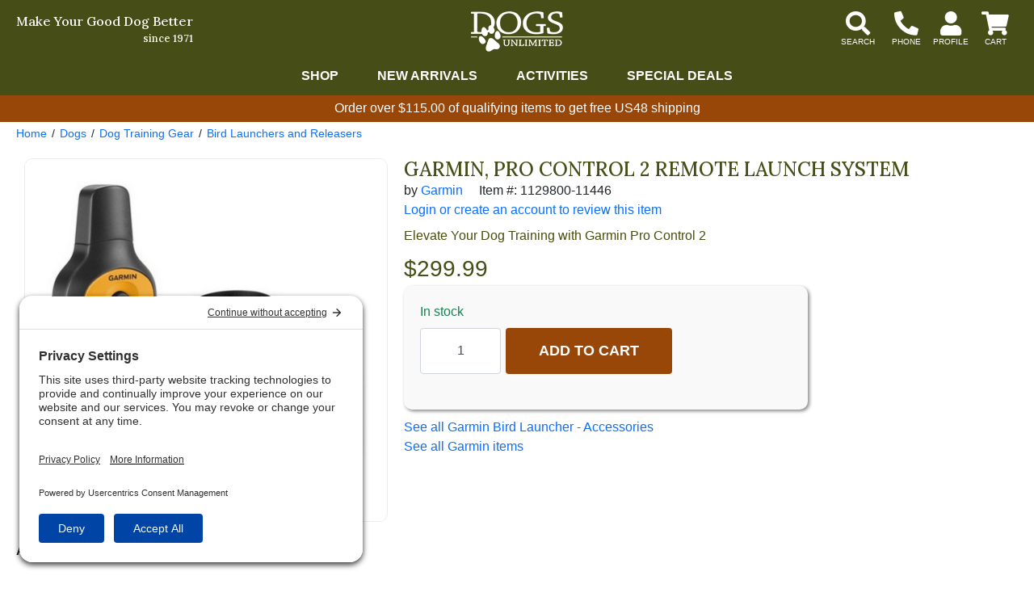

--- FILE ---
content_type: text/html; charset=UTF-8
request_url: https://www.dogsunlimited.com/i/4439/garmin-pro-control-2-remote-launch-system.htm
body_size: 14211
content:
<!DOCTYPE HTML><html lang="en"><head><link rel="preconnect" href="//privacy-proxy.usercentrics.eu">
				<link rel="preload" href="//privacy-proxy.usercentrics.eu/latest/uc-block.bundle.js" as="script">
				<script type="application/javascript" src="https://privacy-proxy.usercentrics.eu/latest/uc-block.bundle.js"></script>
				<script id="usercentrics-cmp" src="https://app.usercentrics.eu/browser-ui/latest/loader.js" data-settings-id="CVKt_s8eHIUChS" async></script>
				<script>uc.setCustomTranslations('https://termageddon.ams3.cdn.digitaloceanspaces.com/translations/');</script><meta charset="utf-8"><meta name="viewport" content="width=device-width, initial-scale=1"><title>Garmin, Pro Control 2 Remote Launch System by Garmin International</title><meta name="description" content="Maximize your dog training sessions with the Garmin Pro Control 2 remote launch system, featuring precise control, advanced technology, and easy operation."><style>div#goalMsg{min-height:2rem;background-color:#994708;font-size:1rem;color:#fff;font-weight:500;text-align:center;line-height:1.25rem;padding:0.4rem}div.goalWrapper div.exMsg:empty{display:none}.obj-fit{object-fit:scale-down;object-position:center}@media (max-width:1023px){div#pageLoaded{margin-top:70px}}@media (min-width:1024px){div#pageLoaded{margin-top:118px}}a:not(.btn-success):not(.btn-secondary).not(.btn-primary),.btn-link{color:#0056b2;text-decoration:underline !important}.hide{display:none}main#pageContent a,.btn-link,main#pageContent a:hover,.btn-link:hover,:not(.btn-success):not(.btn-secondary).not(.btn-primary){color:#8f4207}.innerContainer{max-width:1280px;margin-left:auto;margin-right:auto;position:relative}#pageLoading,#pageLoaded{transition:opacity 1s}#pageLoading{opacity:1;position:fixed;top:0px;right:0px;bottom:0px;left:0px;width:100%;height:100%;overflow:hidden;text-align:center;line-height:100vh;z-index:-999}div#pageLoading:before{background:#000;color:#FFF;font-weight:bold;font-family:sans-serif;border-radius:20px;padding:6px 10px;animation:loadPulse 1s ease infinite;box-shadow:0 0 0 0 rgba(154,154,154,0.7)}div#pageLoading:not(.other):before{content:'Loading...'}div#pageLoading.other:before{content:attr(data-msg)}@-webkit-keyframes loadPulse{to{box-shadow:0 0 0 25px rgba(232,76,61,0)}}@-moz-keyframes loadPulse{to{box-shadow:0 0 0 25px rgba(232,76,61,0)}}@-ms-keyframes loadPulse{to{box-shadow:0 0 0 25px rgba(232,76,61,0)}}@keyframes loadPulse{to{box-shadow:0 0 0 25px rgba(232,76,61,0)}}body.pageLoading #pageLoaded{opacity:0}body:not(.pageLoading):not(.pageMsg) #pageLoading{opacity:0}body:not(.pageLoading):not(.pageMsg) #pageLoaded{opacity:1}#noFreeShipping{background-color:#8c8c8c;color:#fff;padding:0 1rem;display:inline-block;border-radius:.3rem;font-size:.9rem;margin-top:.5rem !important}</style><link rel="sitemap" type="application/xml" title="Sitemap" href="https://www.dogsunlimited.com/sitemap.xml.gz"><link rel="preconnect" href="https://static.myaddstores.com" crossorigin><link rel="preconnect" href="https://template.myaddstores.com"><link rel="preconnect" href="https://common.siteimgs.com"><link rel="preconnect" href="https://fonts.googleapis.com"><link rel="preconnect" href="https://size.siteimgs.com"><link rel="preconnect" href="https://siteimgs.com"><link rel="preload" href="https://static.myaddstores.com/store/global/css/global_1.0.7.css" as="style" onload="this.onload=null;this.rel='stylesheet'"><link rel="preload" href="https://static.myaddstores.com/tp/animate/css/animate_compact_4.0.0.css" as="style" onload="this.onload=null;this.rel='stylesheet'"><link rel="preload" href="https://static.myaddstores.com/tp/fontawesome/fontawesome-5.10.2/css/all.min.css" as="style" onload="this.onload=null;this.rel='stylesheet'"><link rel="preload" href="https://static.myaddstores.com/tp/bootstrap/4.3.1/css/bootstrap.min.css" as="style" onload="this.onload=null;this.rel='stylesheet'"><link rel="stylesheet" type="text/css" href="https://template.myaddstores.com/10011/427cd040e1639b8bee36e4c7f9d0471c/layout_6.css" id="css_layout"><link rel="stylesheet" type="text/css" href="https://template.myaddstores.com/10011/f3965055a55c455868060bea88f7ee0a/item-details_42.css" id="css_template"><link rel="icon" type="image/png" sizes="16x16" href="https://siteimgs.com/10011/favicons/favicon-16x16.png"><link rel="icon" type="image/png" sizes="32x32" href="https://siteimgs.com/10011/favicons/favicon-32x32.png"><link rel="icon" type="image/png" sizes="48x48" href="https://siteimgs.com/10011/favicons/favicon-48x48.png"><link rel="icon" type="image/png" sizes="64x64" href="https://siteimgs.com/10011/favicons/favicon-64x64.png"><link rel="icon" type="image/png" sizes="128x128" href="https://siteimgs.com/10011/favicons/favicon-128x128.png"><link rel="icon" type="image/png" sizes="192x192" href="https://siteimgs.com/10011/favicons/favicon-192x192.png"><link rel="apple-touch-icon" sizes="57x57" href="https://siteimgs.com/10011/favicons/favicon-57x57.png"><link rel="apple-touch-icon" sizes="60x60" href="https://siteimgs.com/10011/favicons/favicon-60x60.png"><link rel="apple-touch-icon" sizes="72x72" href="https://siteimgs.com/10011/favicons/favicon-72x72.png"><link rel="apple-touch-icon" sizes="76x76" href="https://siteimgs.com/10011/favicons/favicon-76x76.png"><link rel="apple-touch-icon" sizes="114x114" href="https://siteimgs.com/10011/favicons/favicon-114x114.png"><link rel="apple-touch-icon" sizes="120x120" href="https://siteimgs.com/10011/favicons/favicon-120x120.png"><link rel="apple-touch-icon" sizes="144x144" href="https://siteimgs.com/10011/favicons/favicon-144x144.png"><link rel="apple-touch-icon" sizes="152x152" href="https://siteimgs.com/10011/favicons/favicon-152x152.png"><link rel="apple-touch-icon" sizes="180x180" href="https://siteimgs.com/10011/favicons/favicon-180x180.png"><meta name="msapplication-TileImage" content="https://siteimgs.com/10011/favicons/favicon-144x144.png"><meta property="og:title" content="Garmin, Pro Control 2 Remote Launch System by Garmin International"><meta property="og:site_name" content="Dogs Unlimited"><meta property="og:image" content="https://siteimgs.com/10011/item/garmin-pro-control-2-rem_749-0.jpg"><meta property="og:url" content="https://www.dogsunlimited.com/i/4439/garmin-pro-control-2-remote-launch-system.htm"><meta name="theme-color" content="#474d17"><meta name="msapplication-navbutton-color" content="#474d17"><script type="application/ld+json">{"@context":"https:\/\/schema.org","@graph":[{"@context":"https:\/\/schema.org\/","@type":"Product","name":"Garmin, Pro Control 2 Remote Launch System","0":{"@type":"BreadcrumbList","itemListElement":[{"@type":"ListItem","position":1,"item":{"@id":"https:\/\/www.dogsunlimited.com\/d\/803\/dogs.htm","name":"Dogs","image":""}},{"@type":"ListItem","position":2,"item":{"@id":"https:\/\/www.dogsunlimited.com\/d\/2\/hunting-dog-training-gear.htm","name":"Dog Training Gear","image":"https:\/\/siteimgs.com\/10011\/dept\/dog-training-gear_1589849438-0.jpg"}},{"@type":"ListItem","position":3,"item":{"@id":"https:\/\/www.dogsunlimited.com\/d\/672\/bird-launchers-releasers.htm","name":"Bird Launchers and Releasers","image":"https:\/\/siteimgs.com\/10011\/dept\/bird-launchers-releas_1590162212-0.jpg"}}]},"image":["https:\/\/siteimgs.com\/10011\/item\/garmin-pro-control-2-rem_749-0.jpg"],"sku":"1129800-11446","brand":{"@type":"Brand","name":"Garmin"},"description":"Maximize your dog training sessions with the Garmin Pro Control 2 remote launch system, featuring precise control, advanced technology, and easy operation.","gtin12":"753759114466","mpn":"010-01208-00","offers":{"@type":"Offer","priceCurrency":"USD","url":"https:\/\/www.dogsunlimited.com\/i\/4439\/garmin-pro-control-2-remote-launch-system.htm","itemCondition":"http:\/\/schema.org\/NewCondition","availability":"http:\/\/schema.org\/InStock","price":"299.99"}},{"@context":"https:\/\/schema.org","@type":"WebSite","name":"Dogs Unlimited","image":"https:\/\/siteimgs.com\/10011\/imgs\/b2\/logo_1594918612-0.jpg","url":"https:\/\/www.dogsunlimited.com\/","potentialAction":{"@type":"SearchAction","target":"https:\/\/www.dogsunlimited.com\/search?q={search_term_string}","query-input":"required name=search_term_string"},"sameAs":["https:\/\/www.facebook.com\/DOGS-Unlimited-Bird-Dog-Training-Supplies-251549258175\/","https:\/\/twitter.com\/Dogs_Unlimited","https:\/\/www.pinterest.com\/dogsunlimited\/","https:\/\/www.instagram.com\/dogsunlimitedgear\/","https:\/\/www.youtube.com\/user\/dogsunlimitedgear"]},{"@context":"https:\/\/schema.org","@type":"Organization","url":"https:\/\/www.dogsunlimited.com\/","logo":"https:\/\/siteimgs.com\/10011\/imgs\/b2\/logo_1594918612-0.jpg","image":"https:\/\/siteimgs.com\/10011\/imgs\/b2\/logo_1594918612-0.jpg","name":"Dogs Unlimited","legalName":"Dogs Unlimited LLC","telephone":"800-338-3647","address":{"@type":"PostalAddress","addressLocality":"Brighton","addressRegion":"CO","postalCode":"80603","streetAddress":"812 Baseline Place #2"}}]}</script><link rel="alternate" type="application/json+oembed" href="https://www.dogsunlimited.com/i/4439/garmin-pro-control-2-remote-launch-system.oembed"><!-- Google tag (gtag.js) --><script async src="https://www.googletagmanager.com/gtag/js?id=A"></script><script>window.dataLayer = window.dataLayer || [];function gtag(){dataLayer.push(arguments);}gtag('js', new Date());gtag('config', 'A');</script><!-- Global site tag (gtag.js) - Google Analytics --><script async src="https://www.googletagmanager.com/gtag/js?id=G-KR0506FRVR"></script><script>window.dataLayer = window.dataLayer || [];function gtag(){dataLayer.push(arguments);}gtag('js', new Date());gtag('config', 'G-KR0506FRVR');</script><!-- Facebook Pixel Code --><script>!function(f,b,e,v,n,t,s) {if(f.fbq)return;n=f.fbq=function(){n.callMethod?n.callMethod.apply(n,arguments):n.queue.push(arguments)};if(!f._fbq)f._fbq=n;n.push=n;n.loaded=!0;n.version='2.0';n.queue=[];t=b.createElement(e);t.async=!0;t.src=v;s=b.getElementsByTagName(e)[0];s.parentNode.insertBefore(t,s)}(window,document,'script','https://connect.facebook.net/en_US/fbevents.js');fbq('init', '305172570353024');fbq('track', 'PageView');</script><!-- End Facebook Pixel Code --></head><body class="pageLoading  desktop cartEmpty robot" data-currency="USD" data-currency-symbol="$" data-dtl="20260119075627"><a href="#" id="skipToMainContentLink">Skip to main content</a><!-- Facebook Pixel Code --><noscript><img height="1" width="1" src="https://www.facebook.com/tr?id=305172570353024&ev=PageView&noscript=1"/></noscript><!-- End Facebook Pixel Code --><div id="pageLoading"></div><div id="pageLoaded" class="checkOverflow"><div class="inner"><div id="itemDetails" data-id="4439"><!--<div id="headerWrapper">--><header id="header" class="autoMinimize xbf" data-minimize-pos="90"><div id="headerInner" class="position-relative"><div id="showMenu" role="button" aria-label="Open Menu" tabindex="0"></div><div id="hdrSlogan" class="font-caslon-pro"><div>Make Your Good Dog Better</div><span>since 1971</span></div><img src="https://siteimgs.com/10011/imgs/b2/logo_1588285526-0.jpg" width="114" height="50" loading="lazy" decoding="async" id="logo" class="gotoHome" alt="Dogs&#x20;Unlimited" aria-label="Dogs&#x20;Unlimited" tabindex="0"><div id="siteSearch"><i class="hideSearch fas fa-arrow-left" aria-hidden="true" role="button" aria-label="Hide search" tabindex="-1"></i><form id="searchForm" class="checkSubmit" data-click-id="#searchBtn" role="search"><input type="text" id="searchAutocomplete" name="_searchAutocomplete" class="form-control _autocomplete" tabindex="-1" aria-label="Search autocomplete" autocomplete="off" spellcheck="false" maxlength="50" aria-hidden="true"><input type="search" id="search" name="search" class="form-control autocomplete search-history speech-input _autosuggest-items" placeholder="What are you hunting for?" autocomplete="off" spellcheck="false" maxlength="50" data-show-searched="true"><!--<i class="fas fa-search"></i>--><button type="button" id="searchBtn" class="btn form-control" title="Search"></button></form></div><div id="headerBtns"><span id="headerSearchBtn" class="headerBtn" role="button" aria-label="Show search dialog" tabindex="0"><i class="fas fa-search" aria-hidden="true"></i></span><span id="headerPhoneBtn" class="headerBtn phoneLink modalWin" role="button" aria-label="Contact Us" tabindex="0" data-modal-href="https://www.dogsunlimited.com/form/3/contact-us.htm" data-modal-class="contactUsForm mw600"><i class="fas fa-phone-alt" aria-hidden="true"></i></span><span id="headerAccountBtn" class="headerBtn gotoAccount" role="button" aria-label="View your account" tabindex="0"><i class="fas fa-user" aria-hidden="true"></i></span><span id="headerCartBtn" class="headerBtn gotoCart" tabindex="0" role="button" aria-label="View items in cart" aria-live="polite"><i class="fas fa-shopping-cart" aria-hidden="true"></i><span class="userCartQty userCartNotEmpty">0</span></span></div><!--  <div id="accountLogin"><span class="userLoggedIn"><a href="https://www.dogsunlimited.com/account.php">View your account</a><a href="#" class="userLogout">Logout</a></span><a href="https://www.dogsunlimited.com/" class="userNotLoggedIn userLogin">Login to your account</a></div>--></div><div id="headerLinks"><nav id="headerLinksInner" class="innerContainer" aria-label="Main navigation"><div role="application"><a href="https://www.dogsunlimited.com/" id="hdrLinkShop" class="hasMenu">Shop</a><a href="/d/1/new-arrivals-at-dogs-unlimited.htm">New Arrivals</a><a href="/d/848/activities.htm" id="hdrLinkActivities" class="hasMenu">Activities</a><a href="/d/801/rebates-specials.htm">Special Deals</a></div></nav><div id="headerTopDeptMenu"><div class="innerContainer" role="application"><a href="/d/803/dogs.htm" data-id="803">Dogs</a><a href="/d/3/dog-shock-e-collars.htm" data-id="3">Training Collars</a><a href="/d/6/the-hunter-afield.htm" data-id="6">Hunter Afield</a><a href="/d/814/truck-suv-gear.htm" data-id="814">Truck & SUV</a><a href="/d/10/hunting-dog-training-books-dvds.htm" data-id="10">Books & DVD's</a><a href="/d/690/field-trial-supplies.htm" data-id="690">Dog Trials, Events & Tests</a><a href="/d/665/custom-collars-leads-bird-bags.htm" data-id="665">Custom Shop</a><a href="/d/691/dogs-unlimited-discount-den.htm" data-id="691">Dogs Discount Den</a></div><div id="headerExpandedMenu" class="innerContainer mt-4"></div></div><p id="headerMenuKeys" class="sr-only text-light text-center" aria-live="polite"></p></div></header><!--</div>--><div id="belowHeaderBanner" class="hide"><div class="innerContainer"></div></div><div id="leftDirectory" class="hide" role="dialog" aria-expanded="false" data-click-to-close="#hideMenu"><div id="hideMenu" role="button" aria-label="Close" tabindex="0"></div><div id="leftDirectoryContent"><div id="leftDirectoryHeader"><div id="leftDirectoryTopHello" class="userLoggedIn">Hello <span class="user_firstName"></span></div><div id="leftDirectoryTop" role="navigation" aria-label="Account and orders"><a href="https://www.dogsunlimited.com/">Home</a><a href="https://www.dogsunlimited.com/order-history.php" class="userLoggedIn">Orders</a><a href="#" class="userNotLoggedIn userLogin">Login</a><!----><a href="https://www.dogsunlimited.com/cart.php">Cart</a></div></div><div id="leftDirectoryInner" role="navigation" aria-label="Shopping Directory" aria-live="polite"><div id="leftDirectoryBack" class="hide pointer" role="button" aria-label="Previous menu" tabindex="0" aria-hidden="true"><i class="fas fa-chevron-left mt-3 mx-2" aria-hidden="true"></i><span></span></div><div id="leftDirectoryCurrent" class="ns hide" aria-hidden="true"></div><ul id="leftDeptTreeShown"></ul><div class="hide"><ul id="leftDeptTree"><li id="ld_1"><div data-id="1"><a href="/d/1/new-arrivals-at-dogs-unlimited.htm" data-id="1">New Arrivals</a></div></li><li id="ld_803" class="hasSubs"><div data-id="803"><a href="/d/803/dogs.htm" data-id="803">Dogs</a></div><ul><li id="ld_4" class="hasSubs"><div data-id="4"><a href="/d/4/dog-collars-with-nameplates-leads.htm" data-id="4">Dog Collars, Nameplates & ID Tags</a></div><ul><li id="ld_23"><div data-id="23"><a href="/d/23/dura-lon-collars.htm" data-id="23">Dura-Lon Collars</a></div></li><li id="ld_25"><div data-id="25"><a href="/d/25/fieldking-bridle-leather-collars.htm" data-id="25">Leather Collars</a></div></li><li id="ld_681"><div data-id="681"><a href="/d/681/custom-dura-flex-collars.htm" data-id="681">Custom Dura-Lon Collars</a></div></li><li id="ld_682"><div data-id="682"><a href="/d/682/custom-dura-flex-leads.htm" data-id="682">Custom Dura-Flex Collars</a></div></li><li id="ld_679"><div data-id="679"><a href="/d/679/nylon-collars-leads.htm" data-id="679">Nylon Dog Collars</a></div></li><li id="ld_27"><div data-id="27"><a href="/d/27/field-trial-flash-dog-collars.htm" data-id="27">Visibility Dog Collars</a></div></li><li id="ld_28"><div data-id="28"><a href="/d/28/force-style-dog-collars.htm" data-id="28">Force Style Dog Collars</a></div></li><li id="ld_684"><div data-id="684"><a href="/d/684/puppy-collars.htm" data-id="684">Puppy Collars</a></div></li><li id="ld_667"><div data-id="667"><a href="/d/667/nameplates-id-tags-dog-collars.htm" data-id="667">Nameplates & ID Tags</a></div></li></ul></li><li id="ld_815" class="hasSubs"><div data-id="815"><a href="/d/815/dog-leashes-leads.htm" data-id="815">Dog Leashes & Leads</a></div><ul><li id="ld_816"><div data-id="816"><a href="/d/816/dog-training-leads.htm" data-id="816">Dog Training Leads</a></div></li><li id="ld_817"><div data-id="817"><a href="/d/817/dura-lon-dog-leashes.htm" data-id="817">Dura-Lon Dog Leashes</a></div></li><li id="ld_818"><div data-id="818"><a href="/d/818/dura-flex-dog-leashes.htm" data-id="818">Dura-Flex Dog Leashes</a></div></li><li id="ld_29"><div data-id="29"><a href="/d/29/fancy-sewn-leather-dog-leads.htm" data-id="29">Leather Dog Leashes</a></div></li><li id="ld_675"><div data-id="675"><a href="/d/675/mendota-dog-leads-leashes-collars.htm" data-id="675">Mendota Dog Leashes</a></div></li><li id="ld_819"><div data-id="819"><a href="/d/819/nylon-dog-leashes.htm" data-id="819">Nylon Dog Leashes</a></div></li><li id="ld_31"><div data-id="31"><a href="/d/31/jaeger-leads.htm" data-id="31">Jaeger Leads</a></div></li></ul></li><li id="ld_2" class="hasSubs"><div data-id="2"><a href="/d/2/hunting-dog-training-gear.htm" data-id="2">Dog Training Gear</a></div><ul><li id="ld_676"><div data-id="676"><a href="/d/676/blank-pistols-accessories.htm" data-id="676">Blank Pistols and Accessories</a></div></li><li id="ld_13"><div data-id="13"><a href="/d/13/check-cords-check-straps-steadying-tools.htm" data-id="13">Check Cords, Check Straps & Steadying Tools</a></div></li><li id="ld_678"><div data-id="678"><a href="/d/678/dog-training-whistles-lanyards.htm" data-id="678">Whistles and Lanyards</a></div></li><li id="ld_14"><div data-id="14"><a href="/d/14/gun-dog-training-collars-harnesses.htm" data-id="14">Training Collars & Harnesses</a></div></li><li id="ld_833"><div data-id="833"><a href="/d/833/gear-bags.htm" data-id="833">Gear Bags</a></div></li><li id="ld_672"><div data-id="672"><a href="/d/672/bird-launchers-releasers.htm" data-id="672">Bird Launchers and Releasers</a></div></li><li id="ld_17"><div data-id="17"><a href="/d/17/retrieving-dummies-related-equipment.htm" data-id="17">Retrieving Dummies & More</a></div></li><li id="ld_16"><div data-id="16"><a href="/d/16/bird-handling-training-equipment.htm" data-id="16">Bird Handling & Training Equipment</a></div></li><li id="ld_15"><div data-id="15"><a href="/d/15/bird-housing-supplies.htm" data-id="15">Bird Housing Supplies</a></div></li><li id="ld_50"><div data-id="50"><a href="/d/50/bird-dog-training-breaking-scents.htm" data-id="50">Dog Training & Breaking Scents</a></div></li></ul></li><li id="ld_5" class="hasSubs"><div data-id="5"><a href="/d/5/the-dog-afield.htm" data-id="5">The Dog Afield</a></div><ul><li id="ld_792"><div data-id="792"><a href="/d/792/dog-crates-kennels-boxes.htm" data-id="792">Dog Crates, Kennels & Boxes</a></div></li><li id="ld_836"><div data-id="836"><a href="/d/836/kennel-covers-pads.htm" data-id="836">Kennel Covers & Pads</a></div></li><li id="ld_51"><div data-id="51"><a href="/d/51/traveling-gear.htm" data-id="51">Dog Traveling Gear</a></div></li><li id="ld_34"><div data-id="34"><a href="/d/34/dog-bells-beepers.htm" data-id="34">Dog Bells & Beepers</a></div></li><li id="ld_33"><div data-id="33"><a href="/d/33/hunting-dog-visibility-equipment.htm" data-id="33">Visibility Equipment</a></div></li><li id="ld_834"><div data-id="834"><a href="/d/834/dog-boots.htm" data-id="834">Dog Boots</a></div></li><li id="ld_835"><div data-id="835"><a href="/d/835/dog-vests.htm" data-id="835">Dog Vests</a></div></li><li id="ld_711"><div data-id="711"><a href="/d/711/waterfowl-gear.htm" data-id="711">Waterfowl Gear</a></div></li></ul></li><li id="ld_761" class="hasSubs"><div data-id="761"><a href="/d/761/dogs-around-the-home.htm" data-id="761">DOGS At Home</a></div><ul><li id="ld_841"><div data-id="841"><a href="/d/841/dog-beds.htm" data-id="841">Dog Mats and Beds</a></div></li><li id="ld_842"><div data-id="842"><a href="/d/842/pet-containment.htm" data-id="842">Dog Containment</a></div></li><li id="ld_843"><div data-id="843"><a href="/d/843/furniture-covers.htm" data-id="843">Furniture Covers</a></div></li><li id="ld_847"><div data-id="847"><a href="/d/847/chews-treats-toys.htm" data-id="847">Chews, Treats & Toys</a></div></li></ul></li><li id="ld_8" class="hasSubs"><div data-id="8"><a href="/d/8/dog-kennel-supplies.htm" data-id="8">Kennel Supplies</a></div><ul><li id="ld_861"><div data-id="861"><a href="/d/861/kennel-gear-technology-unleashed.htm" data-id="861">Kennel Gear, Technology Unleashed</a></div></li><li id="ld_44"><div data-id="44"><a href="/d/44/dog-waterers-feeders-related-equipment.htm" data-id="44">Dog Feeding & Watering Supplies</a></div></li><li id="ld_687"><div data-id="687"><a href="/d/687/dog-houses-related-equipment.htm" data-id="687">Dog Houses and Related Equipment</a></div></li><li id="ld_686"><div data-id="686"><a href="/d/686/dog-beds.htm" data-id="686">Dog Beds</a></div></li><li id="ld_45"><div data-id="45"><a href="/d/45/dog-doors.htm" data-id="45">Dog Doors</a></div></li><li id="ld_685"><div data-id="685"><a href="/d/685/no-bark-equipment.htm" data-id="685">No Bark Equipment</a></div></li><li id="ld_697"><div data-id="697"><a href="/d/697/electric-fence.htm" data-id="697">Electric Fence</a></div></li><li id="ld_673"><div data-id="673"><a href="/d/673/whelping-supplies.htm" data-id="673">Whelping Supplies</a></div></li><li id="ld_53"><div data-id="53"><a href="/d/53/dog-kennel-shades.htm" data-id="53">Dog Kennel Shades</a></div></li><li id="ld_46"><div data-id="46"><a href="/d/46/sanitation.htm" data-id="46">Dog Sanitation Supplies</a></div></li></ul></li><li id="ld_7" class="hasSubs"><div data-id="7"><a href="/d/7/hunting-dog-health-husbandry-aids.htm" data-id="7">Health & Wellness</a></div><ul><li id="ld_54"><div data-id="54"><a href="/d/54/dog-first-aid.htm" data-id="54">Dog First Aid</a></div></li><li id="ld_39"><div data-id="39"><a href="/d/39/medications-ointments.htm" data-id="39">Medications & Ointments</a></div></li><li id="ld_40"><div data-id="40"><a href="/d/40/grooming-skin-care.htm" data-id="40">Grooming & Skin Care</a></div></li><li id="ld_41"><div data-id="41"><a href="/d/41/vitamins-supplements.htm" data-id="41">Vitamins & Supplements</a></div></li><li id="ld_42"><div data-id="42"><a href="/d/42/flea-tick-mite-worming-products.htm" data-id="42">Flea, Tick, Mite & Worming Products</a></div></li></ul></li></ul></li><li id="ld_3" class="hasSubs"><div data-id="3"><a href="/d/3/dog-shock-e-collars.htm" data-id="3">Dog Training & GPS Collars</a></div><ul><li id="ld_709" class="hasSubs"><div data-id="709"><a href="/d/709/garmin-gps-dog-tracking-e-collar-system.htm" data-id="709">Garmin</a></div><ul><li id="ld_837"><div data-id="837"><a href="/d/837/garmin-electronic-collars.htm" data-id="837">Garmin Electronic Collars</a></div></li><li id="ld_838"><div data-id="838"><a href="/d/838/garmin-gps-collars.htm" data-id="838">Garmin GPS Collars</a></div></li><li id="ld_840"><div data-id="840"><a href="/d/840/garmin-no-bark-collars.htm" data-id="840">Garmin No Bark Collars</a></div></li><li id="ld_839"><div data-id="839"><a href="/d/839/garmin-accessories.htm" data-id="839">Garmin Accessories</a></div></li></ul></li><li id="ld_20" class="hasSubs"><div data-id="20"><a href="/d/20/sportdog.htm" data-id="20">SportDog Brand</a></div><ul><li id="ld_735"><div data-id="735"><a href="/d/735/sportdog-electronic-dog-collars.htm" data-id="735">SportDog Electronic Collars</a></div></li><li id="ld_766"><div data-id="766"><a href="/d/766/sportdog-tek-series-gps-e-collar.htm" data-id="766">SportDog TEK Series GPS/E-Collar</a></div></li><li id="ld_736"><div data-id="736"><a href="/d/736/sportdog-beeper-trainer-combo.htm" data-id="736">SportDog Beeper Collars</a></div></li><li id="ld_737"><div data-id="737"><a href="/d/737/sportdog-add-a-dog-electronic-collars.htm" data-id="737">SportDog Add-A-Dog Collars</a></div></li><li id="ld_739"><div data-id="739"><a href="/d/739/sportdog-no-bark-collars.htm" data-id="739">SportDog No Bark Collars</a></div></li><li id="ld_740"><div data-id="740"><a href="/d/740/sportdog-electric-fence.htm" data-id="740">SportDog Electric Fence</a></div></li><li id="ld_772"><div data-id="772"><a href="/d/772/sportdog-accessories.htm" data-id="772">SportDog Accessories</a></div></li></ul></li><li id="ld_22" class="hasSubs"><div data-id="22"><a href="/d/22/dogtra.htm" data-id="22">Dogtra</a></div><ul><li id="ld_728"><div data-id="728"><a href="/d/728/dogtra-electronic-dog-collars.htm" data-id="728">Dogtra Electronic Collars</a></div></li><li id="ld_729"><div data-id="729"><a href="/d/729/dogtra-trainer-beeper-combination-collars.htm" data-id="729">Dogtra Beeper Collars</a></div></li><li id="ld_797"><div data-id="797"><a href="/d/797/dogtra-gps-training-collar-system.htm" data-id="797">Dogtra GPS/Training Collar System</a></div></li><li id="ld_730"><div data-id="730"><a href="/d/730/dogtra-no-bark-collars.htm" data-id="730">Dogtra No Bark Collars</a></div></li><li id="ld_731"><div data-id="731"><a href="/d/731/dogtra-bird-launchers.htm" data-id="731">Dogtra Bird Launchers</a></div></li><li id="ld_734"><div data-id="734"><a href="/d/734/dogtra-electric-fence.htm" data-id="734">Dogtra Electric Fence</a></div></li><li id="ld_846"><div data-id="846"><a href="/d/846/dogtra-accessories.htm" data-id="846">Dogtra Accessories</a></div></li></ul></li><li id="ld_18" class="hasSubs"><div data-id="18"><a href="/d/18/dt-systems.htm" data-id="18">DT Systems</a></div><ul><li id="ld_724"><div data-id="724"><a href="/d/724/dt-systems-electronic-dog-collars.htm" data-id="724">DT Systems Electronic Dog Collars</a></div></li><li id="ld_725"><div data-id="725"><a href="/d/725/dt-systems-beeper-collars.htm" data-id="725">DT Systems Beeper Collars</a></div></li><li id="ld_726"><div data-id="726"><a href="/d/726/dt-systems-no-bark-collars.htm" data-id="726">DT Systems No Bark Collars</a></div></li></ul></li><li id="ld_783" class="hasSubs"><div data-id="783"><a href="/d/783/e-collar-technologies.htm" data-id="783">E-Collar Technologies</a></div><ul><li id="ld_851"><div data-id="851"><a href="/d/851/e-collar-technologies-electronic-collars.htm" data-id="851">E-Collar Technologies Electronic Collars</a></div></li><li id="ld_852"><div data-id="852"><a href="/d/852/e-collar-technologies-accessories.htm" data-id="852">E-Collar Technologies Accessories</a></div></li></ul></li><li id="ld_863"><div data-id="863"><a href="/d/863/mud-river-dog-products.htm" data-id="863">Mud River Dog Products</a></div></li><li id="ld_698"><div data-id="698"><a href="/d/698/e-collar-accessories.htm" data-id="698">Electronic Dog Collar Accessories</a></div></li></ul></li><li id="ld_6" class="hasSubs"><div data-id="6"><a href="/d/6/the-hunter-afield.htm" data-id="6">The Hunter Afield</a></div><ul><li id="ld_821" class="hasSubs"><div data-id="821"><a href="/d/821/clothes.htm" data-id="821">Clothing</a></div><ul><li id="ld_822"><div data-id="822"><a href="/d/822/jackets-vests-game-bags.htm" data-id="822">Jackets, Vests & Game Bags</a></div></li><li id="ld_823"><div data-id="823"><a href="/d/823/shirts.htm" data-id="823">Shirts</a></div></li><li id="ld_824"><div data-id="824"><a href="/d/824/hunting-chaps-gaiters.htm" data-id="824">Chaps & Gaiters</a></div></li><li id="ld_825"><div data-id="825"><a href="/d/825/hats-caps-gloves.htm" data-id="825">Hats, Caps & Gloves</a></div></li></ul></li><li id="ld_757" class="hasSubs"><div data-id="757"><a href="/d/757/traveling-gear.htm" data-id="757">Traveling Gear</a></div><ul><li id="ld_826"><div data-id="826"><a href="/d/826/gear-bags.htm" data-id="826">Gear Bags</a></div></li><li id="ld_827"><div data-id="827"><a href="/d/827/luggage.htm" data-id="827">Luggage</a></div></li><li id="ld_828"><div data-id="828"><a href="/d/828/gun-cases.htm" data-id="828">Gun Cases</a></div></li></ul></li><li id="ld_701" class="hasSubs"><div data-id="701"><a href="/d/701/gps-dog-tracking-systems.htm" data-id="701">GPS Dog Tracking Systems</a></div><ul><li id="ld_769"><div data-id="769"><a href="/d/769/garmin-gps-dog-tracking.htm" data-id="769">Garmin GPS Dog Tracking</a></div></li><li id="ld_771"><div data-id="771"><a href="/d/771/sportdog-tek-gps-e-collar.htm" data-id="771">SportDog TEK GPS/E-Collar</a></div></li><li id="ld_799"><div data-id="799"><a href="/d/799/dogtra-gps-training-collar-system.htm" data-id="799">Dogtra GPS/Training Collar System</a></div></li><li id="ld_779"><div data-id="779"><a href="/d/779/de-systems-dog-containment-gps-e-collar.htm" data-id="779">DE Systems Containment/GPS/E-Collar</a></div></li></ul></li><li id="ld_36"><div data-id="36"><a href="/d/36/the-gun-shop.htm" data-id="36">The Gun Shop</a></div></li><li id="ld_35"><div data-id="35"><a href="/d/35/whistles-lanyards.htm" data-id="35">Whistles & Lanyards</a></div></li><li id="ld_751"><div data-id="751"><a href="/d/751/waterfowl-gear.htm" data-id="751">Waterfowl Gear</a></div></li><li id="ld_38"><div data-id="38"><a href="/d/38/other-hunter-afield-equipment.htm" data-id="38">Other Hunter Afield Equipment</a></div></li></ul></li><li id="ld_814" class="hasSubs"><div data-id="814"><a href="/d/814/truck-suv-gear.htm" data-id="814">Truck & SUV Gear</a></div><ul><li id="ld_820"><div data-id="820"><a href="/d/820/seat-covers.htm" data-id="820">Seat Covers & Cargo Liners</a></div></li><li id="ld_829"><div data-id="829"><a href="/d/829/storage.htm" data-id="829">Storage</a></div></li><li id="ld_831"><div data-id="831"><a href="/d/831/dog-safety-harnesses.htm" data-id="831">Dog Safety</a></div></li><li id="ld_832"><div data-id="832"><a href="/d/832/accessories.htm" data-id="832">Accessories</a></div></li></ul></li><li id="ld_690" class="hasSubs"><div data-id="690"><a href="/d/690/field-trial-supplies.htm" data-id="690">Field Trial / Hunt Test Supplies</a></div><ul><li id="ld_693"><div data-id="693"><a href="/d/693/people.htm" data-id="693">People</a></div></li><li id="ld_694"><div data-id="694"><a href="/d/694/dogs.htm" data-id="694">Dogs</a></div></li><li id="ld_695"><div data-id="695"><a href="/d/695/horses.htm" data-id="695">Horses</a></div></li><li id="ld_696"><div data-id="696"><a href="/d/696/host-organization.htm" data-id="696">Host Organization</a></div></li></ul></li><li id="ld_10" class="hasSubs"><div data-id="10"><a href="/d/10/hunting-dog-training-books-dvds.htm" data-id="10">Books & DVDs</a></div><ul><li id="ld_47"><div data-id="47"><a href="/d/47/books.htm" data-id="47">Books</a></div></li><li id="ld_49"><div data-id="49"><a href="/d/49/dvds.htm" data-id="49">DVDs / Electronic Media</a></div></li></ul></li><li id="ld_665" class="hasSubs"><div data-id="665"><a href="/d/665/custom-collars-leads-bird-bags.htm" data-id="665">The DOGS Custom Shop</a></div><ul><li id="ld_786"><div data-id="786"><a href="/d/786/dogs-custom-apparel.htm" data-id="786">DOGS Custom Apparel</a></div></li><li id="ld_763"><div data-id="763"><a href="/d/763/dogs-custom-collars.htm" data-id="763">DOGS Custom Collars</a></div></li><li id="ld_764"><div data-id="764"><a href="/d/764/dogs-custom-check-cords-straps.htm" data-id="764">DOGS Custom Check Cords, Leashes & Leads</a></div></li><li id="ld_765"><div data-id="765"><a href="/d/765/dogs-custom-gear.htm" data-id="765">DOGS Custom Gear</a></div></li></ul></li><li id="ld_691" class="hasSubs"><div data-id="691"><a href="/d/691/dogs-unlimited-discount-den.htm" data-id="691">DOGS Discount Den</a></div><ul><li id="ld_788"><div data-id="788"><a href="/d/788/discounted-remote-dog-training-collars.htm" data-id="788">Dog Training Collars</a></div></li><li id="ld_759"><div data-id="759"><a href="/d/759/discounted-dog-training-electronics.htm" data-id="759">Other Electronics</a></div></li><li id="ld_708"><div data-id="708"><a href="/d/708/discounted-dog-training-whistles-related-items.htm" data-id="708">Whistles and Related Items</a></div></li><li id="ld_705"><div data-id="705"><a href="/d/705/discounted-dog-collars-related-items.htm" data-id="705">Collars and Related Items</a></div></li><li id="ld_706"><div data-id="706"><a href="/d/706/discounted-dog-leads-related-items.htm" data-id="706">Leads and Related Items</a></div></li><li id="ld_707"><div data-id="707"><a href="/d/707/other-discounted-items.htm" data-id="707">Other DISCOUNTED Items</a></div></li></ul></li></ul></div></div><div class="pt-4 text-center text-light">Phone: <a href="tel:8003383647" aria-label="8 0 0. 3 3 8. 3 6 4 7." class="nowrap text-light">800-338-3647</a></div><div class="socials text-center"><div class="mb-30 f-18 medium title">Follow Us</div><a href="https://www.youtube.com/user/dogsunlimitedgear" target="_blank" rel="noopener" aria-label="Youtube"><i class="fab fa-youtube" aria-hidden="true"></i></a><a href="https://www.instagram.com/dogsunlimitedgear/" target="_blank" rel="noopener" aria-label="Instagram"><i class="fab fa-instagram" aria-hidden="true"></i></a><a href="https://www.facebook.com/DOGS-Unlimited-Bird-Dog-Training-Supplies-251549258175/" target="_blank" rel="noopener" aria-label="Facebook"><i class="fab fa-facebook-square" aria-hidden="true"></i></a><a href="https://twitter.com/Dogs_Unlimited" target="_blank" rel="noopener" aria-label="Twitter"><i class="fab fa-twitter" aria-hidden="true"></i></a><a href="https://www.pinterest.com/dogsunlimited/" target="_blank" rel="noopener" aria-label="Pinterest"><i class="fab fa-pinterest" aria-hidden="true"></i></a></div></div></div><div id="goalMsg" class="goalWrapper hide"></div><main id="pageContent" class="innerContainer"><nav id="breadcrumbNav" aria-label="Breadcrumb"><ul class="breadcrumbs"><li><a href="https://www.dogsunlimited.com/">Home</a></li><li><a href="/d/803/dogs.htm">Dogs</a></li><li><a href="/d/2/hunting-dog-training-gear.htm">Dog Training Gear</a></li><li><a href="/d/672/bird-launchers-releasers.htm">Bird Launchers and Releasers</a></li></ul></nav><div id="itemTop"><div id="itemImgWrap"><div id="itemMainImgOuter"><div id="itemMainImgWrap"><ul id="imgWrap"><li data-pos="1"><div><img src="https://size.siteimgs.com/fit/450x450/10011/item/garmin-pro-control-2-rem_749-0.jpg" id="full749-0" alt="Garmin,&#x20;Pro&#x20;Control&#x20;2&#x20;Remote&#x20;Launch&#x20;System" data-pos="1" width="450" height="450" data-full-w="450" data-full-h="450"></div></li></ul></div></div></div><div id="itemInfoWrap" class="item"><div id="itemMainInfo"><h1 class="m-0 font-24 font-caslon-pro">Garmin, Pro Control 2 Remote Launch System</h1><div><span id="itemBrand" class="mr-3">by <a href="/b/9/garmin-international.htm">Garmin</a></span><span class="nowrap"> Item #: 1129800-11446</span></div><span class="avgReviewWrapper ns"><span class="avgReviewSummery"><a href="#" class="click" data-click-id="#addCustomerReview"><span class="userLoggedIn">Be the first to review this item</span><span class="userNotLoggedIn">Login or create an account to review this item</span></a></span></span><div id="itemHeadline" class="my-2">Elevate Your Dog Training with Garmin Pro Control 2</div><div id="itemPrice" data-base-price="299.99" data-custom-field-price="0"><span class="selected-price"><span class="currency">$</span><span class="amount">299.99</span></span></div><div id="itemCallToActionWrapper"><div id="itemCallToAction"><div class="inStockMsg">In stock</div><div class="input-group mt-2"><input type="hidden" id="itemId" class="itemId" value="4439"><input type="number" name="qty" id="itemQty" value="1" class="addQty form-control text-center" autocomplete="off" aria-label="Quantity to add"><button type="button" id="addToCart" class="btn addToCart clickPulse" data-id="4439"><span class="in">Add to Cart</span></button></div></div><div class="mt-4"><i class="fas fa-share-alt shareThisPage"></i></div></div><div id="findRelated"><a href="/search?brandid=9&typeid=122">See all Garmin Bird Launcher - Accessories</a><br><a href="/b/9/garmin-international.htm">See all Garmin items</a><br></div></div></div></div><div id="itemBottom" class="mt-4"><div id="itemFullDesc"><B>A Complete Remote Launch System for Dog Trainers</B><BR><BR>You only have so much time for field training with your dogs. That’s why serious trainers and hunt testers look to the Garmin PRO Control 2 remote system to help get the most out of every session — and every dog. Offering precise, reliable control of remote launchers and releasers, this system puts a full range of bird hunting and field trial scenarios right at your fingertips.<BR><BR><BR><B>Better Simulation Starts Here</B><BR><BR>Combining proven Tri-Tronics® technology with an advanced new remote receiver design, PRO Control 2 wireless system offers easy 1-hand control of multiple remote devices and sound outputs. So, you can focus more on your dogs and less on operating your electronics.<BR><BR>The rugged, ergonomically designed handheld transmitter with a vivid LCD display has a range of more than 1/2 mile. It offers separate launch and training modes. Plus, it also provides a rapid launch setting that enables you to sequentially control multiple remote receiver devices with the press of a single button. A handy battery life indicator on the device lets you know when it’s time to recharge. And the unit’s bright yellow color makes it easy to see and locate in the field. Better still, if you’re hunting waterfowl, it’s good to know that your PRO Control 2 handheld is water-rated to IPX7 — and it even floats!<BR><BR><BR><B>Train Realistically</B><BR><BR>PRO Control 2 remote receiver provides reliable, robust control of field launchers and releasers. The receiver has 2 output jacks, allowing you to independently control launches from up to 2 compatible training devices from each wireless unit. It’s also possible to set additional receivers (sold separately) to trigger on the same signal from your handheld, achieving simultaneous “flushes” from several bird releasers. A built-in speaker horn on the receiver provides a crisp, realistic audio output, with 3 attention-getting, user-selectable, preloaded sounds: Duck Comeback call; Hey, Hey, Hey command, and Tone. More than 15 additional sounds are available for download from Garmin Express. The audio library includes sounds like Goose Comeback Call, Duck Quack, Heel Command, Stay Command, and many more.<BR><BR><BR><B>Let's Do Launch, and More</B><BR><BR>PRO Control 2 remote system is compatible with a wide variety of launchers, releasers, and accessories. The receiver’s lithium-ion battery can provide up to 200 launches between recharges. And for additional training flexibility, your handheld device can also be used to provide a range of command simulations, tones, and vibrations via compatible Garmin Delta® Series and PRO Series dog collar devices (sold separately). You can use up to 3 dog collar devices with a single Garmin PRO Control 2 handheld unit — and select a different intensity for each dog you’re training.<BR><BR>1 Additional launch/release device is required; sold separately.</div><ul class="mt-4"><li>Handheld controller and remote receiver provide full remote launch/release</li><li>Consistently provides a range of more than 1/2 mile</li><li>Rapid launch lets you control multiple launch devices¹ sequentially with 1 button</li><li>1-hand control offers easy mode selection, launcher control and sound selection</li><li>Preloaded with 3 selectable, realistic sounds; additional sounds available for download</li></ul><div id="itemVideos"><div class="embed-responsive embed-responsive-16by9 my-3 lazy load_iframe" data-src="https://www.youtube.com/embed/ytSc6r6q-ks?rel=0"></div></div><div class="mt-5 mb-5"><a href="https://oehha.ca.gov/proposition-65/proposition-65-list" target="_blank" rel="noopener">RESIDENTS OF CALIFORNIA - Proposition 65 Warning</a></div></div><div id="recCrossSellWrapper" class="loadRecommended itemCarousel _carouselCenterMargins carouselShowPaging carouselShowPagingDots hide" data-area="crosssell" role="complementary"><h4 class="m-0 font-24 font-caslon-pro">Don't Forget These Items</h4><div class="items"><i class="fas fa-spinner fa-spin"></i> Loading...</div></div><div id="customerItemReviews" class="mt-4"><h4 class="font-caslon-pro">Customer Reviews</h4><div class="userLoggedIn my-2"><button type="button" id="addCustomerReview" class="btn btn-secondary">Be First To Review This Item</button></div><div class="userNotLoggedIn my-2"><a href="#" class="userLogin compactView" data-callback="afterReviewLoginCallback">Login or create an account to review this item</a></div><div id="customerReviews" data-id="">This item hasn't been reviewed yet</div></div><div id="itemQA" class="moreAfterBottom mt-5"><h2 class="mb-1">Garmin, Pro Control 2 Remote Launch System Q&amp;A</h2><h5 class="h6 mb-0">What does the Garmin Pro Control 2 remote system offer to dog training sessions?</h5><div class="mb-3">It offers precise control of remote launchers and releasers, creating a realistic range of bird hunting and field trial scenarios for dogs.</div><h5 class="h6 mb-0">What advanced technology is integrated into the Garmin Pro Control 2?</h5><div class="mb-3">The system uses proven Tri-Tronics technology combined with a new remote receiver design.</div><h5 class="h6 mb-0">Can I control more than one device with a Garmin Pro Control 2?</h5><div class="mb-3">Yes, the remote receiver can independently control launches from up to two compatible training devices.</div><h5 class="h6 mb-0">How far can the Garmin Pro Control 2's handheld transmitter reach?</h5><div class="mb-3">The transmitter has a range of over half a mile.</div><h5 class="h6 mb-0">What type of display does the handheld transmitter have?</h5><div class="mb-3">A vivid LCD display.</div><h5 class="h6 mb-0">Is the Garmin Pro Control 2 water-resistant?</h5><div class="mb-3">Yes, it is water-rated to IPX7 and it also floats.</div><h5 class="h6 mb-0">What color is the Garmin Pro Control 2 unit?</h5><div class="mb-3">It comes in a bright yellow color for high visibility.</div><h5 class="h6 mb-0">Are there separate modes for launch and training?</h5><div class="mb-3">Yes, the system provides separate launch and training modes.</div><h5 class="h6 mb-0">Can I expand the system with additional receivers?</h5><div class="mb-3">Yes, you can add more receivers for expanded capabilities and training options.</div><h5 class="h6 mb-0">What is the Rapid Launch setting feature on Garmin Pro Control 2?</h5><div class="mb-3">With the Rapid Launch setting, you can sequentially control multiple remote receiver devices by pressing a single button.</div><script type="application/ld+json">{"@context":"https:\/\/schema.org","@type":"FAQPage","mainEntity":[{"@type":"Question","name":"What does the Garmin Pro Control 2 remote system offer to dog training sessions?","acceptedAnswer":{"@type":"Answer","text":"It offers precise control of remote launchers and releasers, creating a realistic range of bird hunting and field trial scenarios for dogs."}},{"@type":"Question","name":"What advanced technology is integrated into the Garmin Pro Control 2?","acceptedAnswer":{"@type":"Answer","text":"The system uses proven Tri-Tronics technology combined with a new remote receiver design."}},{"@type":"Question","name":"Can I control more than one device with a Garmin Pro Control 2?","acceptedAnswer":{"@type":"Answer","text":"Yes, the remote receiver can independently control launches from up to two compatible training devices."}},{"@type":"Question","name":"How far can the Garmin Pro Control 2's handheld transmitter reach?","acceptedAnswer":{"@type":"Answer","text":"The transmitter has a range of over half a mile."}},{"@type":"Question","name":"What type of display does the handheld transmitter have?","acceptedAnswer":{"@type":"Answer","text":"A vivid LCD display."}},{"@type":"Question","name":"Is the Garmin Pro Control 2 water-resistant?","acceptedAnswer":{"@type":"Answer","text":"Yes, it is water-rated to IPX7 and it also floats."}},{"@type":"Question","name":"What color is the Garmin Pro Control 2 unit?","acceptedAnswer":{"@type":"Answer","text":"It comes in a bright yellow color for high visibility."}},{"@type":"Question","name":"Are there separate modes for launch and training?","acceptedAnswer":{"@type":"Answer","text":"Yes, the system provides separate launch and training modes."}},{"@type":"Question","name":"Can I expand the system with additional receivers?","acceptedAnswer":{"@type":"Answer","text":"Yes, you can add more receivers for expanded capabilities and training options."}},{"@type":"Question","name":"What is the Rapid Launch setting feature on Garmin Pro Control 2?","acceptedAnswer":{"@type":"Answer","text":"With the Rapid Launch setting, you can sequentially control multiple remote receiver devices by pressing a single button."}}]}</script></div><div class="moreAfterBottom mt-5"><h2 class="mb-1">Item Specifications</h2><table class="table table-striped"><tr><th>Brand</th><td>Garmin</td></tr><tr><th>Product Name</th><td>Pro Control 2 Remote Launch System</td></tr><tr><th>Purpose</th><td>Remote Launch System for Dog Trainers</td></tr><tr><th>Technology</th><td>Combines Tri-Tronics® technology with a new remote receiver design</td></tr><tr><th>Handheld Transmitter</th><td>- Rugged, ergonomically designed - Vivid LCD display - Range of more than 1/2 mile - Offers separate launch and training modes - Rapid launch setting for sequential control of multiple devices - Battery life indicator - Bright yellow color - Water-rated to IPX7 and floats</td></tr><tr><th>Remote Receiver</th><td>- Independently control launches from up to 2 compatible training devices - Allows simultaneous "flushes" from several bird releasers - Built-in speaker horn with 3 preloaded sounds and over 15 additional sounds available for download</td></tr><tr><th>Compatibility</th><td>Compatible with various launchers, releasers, and accessories</td></tr></table></div><div class="moreAfterBottom mt-5"><h2 class="mb-1">Enhance Your Dog Training Experience with Garmin Pro Control 2 Remote Launch System</h2><p>Unlock the full potential of your dog training sessions with the Garmin Pro Control 2 remote launch system. This advanced tool allows you to finely control remote launchers and releasers, creating a realistic range of bird hunting and field trial scenarios for your dog.</p><p>The Garmin Pro Control 2 has revolutionized dog training with its integration of proven Tri-Tronics technology and an innovative remote receiver design. Enjoy seamless 1-hand control of multiple remote devices and sound outputs, letting you concentrate on your dog instead of your equipment.</p><p>Experience unparalleled convenience with the Garmin Pro Control 2's ergonomic handheld transmitter, featuring a vivid LCD display and a range of over half a mile. Its separate launch and training modes, along with its rapid launch setting, enable you to create versatile and engaging training exercises for your dog.</p><p>Say goodbye to inconvenient battery checks, as the Garmin Pro Control 2 includes a battery life indicator to keep you informed. Its bright yellow color ensures high visibility, and its IPX7 water rating means it's not only water-resistant, but it even floats!</p><p>Upgrade your dog training setup with the ability to independently control launches from up to two compatible training devices using Garmin Pro Control 2's remote receiver. Plus, you can add even more receivers for expanded capabilities and training options.</p></div><noscript class="loadJs"><script src="https://template.myaddstores.com/10011/f3965055a55c455868060bea88f7ee0a/item-details_42.js" class="loadInJs"></script></noscript></main><footer id="pageFooter" class="pt-80 pb-80 text-center text-sm-left"><form class="form"><div class="container border-bottom"><div class="row align-items-center p-3 justify-content-center"><h5 class="col col-12 text-center _col-lg-2 p-0 text-muted font-weight-bold">Join Our Newsletter</h5><div id="footerEmailDiv" class="col p-0 input-group"><input type="text" id="footerEmail" name="email" class="newsletterEmail onEnter form-control mr-1 valid" value="" data-list-id="1" autocomplete="email" placeholder="Enter your email..." maxlength="100" aria-label="Enter your email to join newsletter" data-enter-click="#footerEmailSubmit"><button type="submit" id="footerEmailSubmit" class="newsletterEmailSubmit btn btn-primary" aria-label="Submit newsletter request form">Submit</button></div></div></div></form><div id="storePhoneNumber" class="innerContainer pt-4 h4 text-center text-muted">Call Customer Service At <a href="tel:8003383647" aria-label="8 0 0. 3 3 8. 3 6 4 7." class="nowrap text-muted">800-338-3647</a></div><div id="footer" class="innerContainer p-4" role="navigation" aria-label="Footer"><div class="row"><div class="col-md-3 col-6"><div class="font-weight-bold text-muted">Customer Service</div><a href="https://www.dogsunlimited.com/form/3/contact-us.htm" class="d-block modalWin" data-modal-class="contactUsForm mw600 mw600">Contact Us</a><a href="/page/60/customer-service.htm" class="d-block">Customer Service</a><a href="/page/24/ordering-information.htm" class="d-block">Ordering Information</a><a href="/page/25/shipping-information.htm" class="d-block">Shipping Information</a><a href="/page/62/pricing-descriptions.htm" class="d-block">Pricing and Descriptions</a><a href="https://siteimgs.com/10011/files/RETURN_FORM_2025_web.pdf" class="d-block" target="_blank">No Hassle Return Form</a><a href="https://www.dogsunlimited.com/form/2/donation-request.htm" id="requestForDonation" class="d-block modalWin" data-modal-class="catalogRequest mw600">Request For Donation</a><a href="/accessibility.htm" class="d-block">Accessibility Statement</a></div><div class="col-md-3 col-6"><div class="font-weight-bold text-muted">Company Info</div><a href="/page/49/how-to-articles.htm" class="d-block">How-to Articles</a><a href="/page/50/state-provincial-wildlife-agencies.htm" class="d-block">State & Provincial Wildlife Agencies</a><a href="/page/51/sporting-dog-clubs.htm" class="d-block">Sporting Dog Clubs</a><a href="/page/52/hunting-performance-event-associations.htm" class="d-block">Hunting/ Performance Event Associations</a><a href="/page/53/conservation-organizations.htm" class="d-block">Conservation Organizations</a><a href="/page/54/magazines-publications.htm" class="d-block">Magazines & Publications</a><a href="/page/55/wildlife-groups.htm" class="d-block">Wildlife Groups</a><a href="/blog.htm" class="d-block">Blog Post & Press Releases</a><a href="/page/4/AO-Keg-Creek-Tripps-To-Win.htm" class="d-block">NFC FC AFC AO Keg Creek Tripps To Win INFO</a></div><div class="col-6 col-md-3 mt-4 mt-md-0"><div class="font-weight-bold text-muted">Shop</div><a href="/page/57/about-dogs-unlimited.htm" class="d-block">About Dogs Unlimited</a><a href="/page/43/privacy-policy.htm" class="d-block">Privacy Policy</a><a href="javascript:UC_UI.showSecondLayer();" id="usercentrics-psl" class="d-block">Privacy Settings</a><a href="/cookie-policy.htm" class="d-block">Cookie Policy</a><a href="/page/68/dogs-unlimited-llc-terms-of-service.htm" class="d-block">Terms of Service</a><a href="/page/56/our-community.htm" class="d-block">Our Community</a><a href="/page/26/guarantee-return-policy.htm" class="d-block">Guarantee & Return Policy</a><a href="/i/2977/dogs-unlimited-gift-certificate.htm" class="d-block">Gift Certificates</a><a href="/account.php" class="d-block">Your Account</a></div><div class="col-6 col-md-3 mt-4 mt-md-0"><div class="socials text-md-center"><div class="font-weight-bold text-muted">Follow Us</div><a href="https://www.youtube.com/user/dogsunlimitedgear" target="_blank" rel="noopener" aria-label="Youtube"><i class="fab fa-youtube" aria-hidden="true"></i></a><a href="https://www.instagram.com/dogsunlimitedgear/" target="_blank" rel="noopener" aria-label="Instagram"><i class="fab fa-instagram" aria-hidden="true"></i></a><a href="https://www.facebook.com/DOGS-Unlimited-Bird-Dog-Training-Supplies-251549258175/" target="_blank" rel="noopener" aria-label="Facebook"><i class="fab fa-facebook-square" aria-hidden="true"></i></a><a href="https://twitter.com/Dogs_Unlimited" target="_blank" rel="noopener" aria-label="Twitter"><i class="fab fa-twitter" aria-hidden="true"></i></a><a href="https://www.pinterest.com/dogsunlimited/" target="_blank" rel="noopener" aria-label="Pinterest"><i class="fab fa-pinterest" aria-hidden="true"></i></a></div></div></div></div></footer><div class="text-center text-muted small mb-4">Copyright 2019 - 2026  Dogs Unlimited LLC</div><i class="fas fa-arrow-up" id="backToTop" role="button" tabindex="-1" aria-label="Top of page" aria-hidden="true"></i><script type="text/javascript" src="//cdn.rlets.com/capture_configs/29e/228/a23/e6742e9b735a508f03d2ee6.js" async="async"></script><noscript class="loadJs"><script src="https://template.myaddstores.com/10011/427cd040e1639b8bee36e4c7f9d0471c/layout_6.js" defer class="loadInJs"></script></noscript><noscript class="loadCss"><link href="https://fonts.googleapis.com/css2?family=Lora:wght@500&family=Montserrat:wght@800&display=swap" rel="stylesheet"></noscript></div></div></div><noscript id="loadCss" class="loadCss"></noscript><noscript id="loadJs" class="loadJs"><script src="https://static.myaddstores.com/store/global/js/global-directory_1.0.0.js" defer></script><script src="https://static.myaddstores.com/store/global/js/global-items_1.0.9.js" defer></script><script src="https://static.myaddstores.com/store/global/js/global-forms_1.0.14.js" defer></script><script src="https://static.myaddstores.com/tp/md5/js/md5_1.0.0.js" defer></script><script src="https://static.myaddstores.com/tp/sha1/js/sha1_1.0.0.js" defer></script><script src="https://static.myaddstores.com/tp/taconite/js/taconite_3.66.min.js" defer></script><script src="https://static.myaddstores.com/tp/bootstrap/4.3.1/js/bootstrap.min.js" defer></script></noscript><script>var storeId = 10011;var staticDomain = 'https://static.myaddstores.com/';var resizeDomain = 'https://size.siteimgs.com/';var imgUrl = 'https://siteimgs.com/10011/';</script><script src="https://static.myaddstores.com/jquery/jquery-3.6.0.min.js" defer></script><script src="https://static.myaddstores.com/store/global/js/global_1.0.29.js" defer></script><script src="https://static.myaddstores.com/store/global/js/global-search_1.0.5.js" defer></script><script type="application/json" id="goalData" data-atg="0" data-subtotal="0">{"goalAmt":115.01,"start":"Order over $115.00 of qualifying items to get free US48 shipping","reached":"You're getting free US48 shipping on qualified items","reachedExcluded":"You're getting free US48 shipping on qualified items","needed":"Order an additional {{ currencySymbol }}<span class=\"goalAmountNeeded\">{{ amountFromGoal }}<\/span> of qualifying items to get free US48 shipping","excluded":"Your cart includes one or more items that is excluded from our free shipping offer and has their own shipping charges.","hideIfExcluded":0}</script></body></html>

--- FILE ---
content_type: text/css
request_url: https://template.myaddstores.com/10011/f3965055a55c455868060bea88f7ee0a/item-details_42.css
body_size: 2925
content:
div#itemMainInfo img.made-in-usa{display:block;margin:0.5rem 0}div#crosssellList img.made-in-usa{position:absolute;bottom:0;left:calc(50% - 43px);transform:scale(1)!important}div.moreAfterBottom h5{color:#474d17}div.moreAfterBottom h2{color:#994708;font-family:font-caslon-pro;border-bottom:1px solid #bebebe}nav#breadcrumbNav ul.breadcrumbs{list-style-type:none;margin:0;padding:0;font-size:14px}nav#breadcrumbNav ul.breadcrumbs li{display:inline-block}nav#breadcrumbNav ul.breadcrumbs li:not(:last-child):after{content:"/";margin-left:6px;margin-right:6px}div#itemChart{max-width:100%;overflow:auto}div#itemChart table thead{background-color:#e0d9c3}div#itemChart table tbody th,div#itemChart table tbody td{white-space:nowrap}div#itemBrand{margin-bottom:10px}div#itemHeadline{color:#484d10;font-weight:500}h1{font-size:1.875rem;color:#474d17;text-transform:uppercase}.inStockMsg,div#itemVariantStockMsg.text-success{color:#188251 !important}ul#imgWrap,ul#itemMoreImgContain{list-style-type:none;padding:0px;transition:top .6s,left .6s}ul#imgWrap li{height:450px;width:450px;max-width:100%}div#itemMainImgOuter.limitHeight{overflow:hidden}div#itemMainImgWrap{width:450px;max-width:100%;height:450px;overflow:hidden;position:relative}div#itemImgWrap ul#imgWrap li div{text-align:center;cursor:pointer}div#itemImgWrap img{max-width:100%;max-height:100%;border-radius:10px;border:1px solid #ececec;height:auto}body div#itemImgWrap ul#imgWrap li div:after{text-align:center;display:block;position:relative;top:-26px;color:#fff;text-shadow:1px 1px 0px #000;background-color:#00000078;width:200px;margin-left:auto;margin-right:auto;border-radius:20px;font-size:14px}body:not(.mobile) div#itemImgWrap ul#imgWrap li div:after{content:"Click picture to enlarge"}body.mobile div#itemImgWrap ul#imgWrap li div:after{content:"Tap picture to enlarge"}div#itemMoreImgWrap:not(.hasMore) i{display:none}div#itemMoreImgWrap.hasMore i{text-align:center;font-size:30px;cursor:pointer}div#itemMoreImgWrap.hasMore i.disabled{color:#e0e0e0}div#itemMoreImgInner{overflow:hidden;position:relative}@media (max-width:959px){ul#imgWrap{position:absolute;top:0px;max-width:100%}ul#itemMoreImgContain{position:relative;left:0px}div#itemMainImgOuter{transition:height .6s}div#itemMoreImgWrap{margin-top:10px}div#itemMoreImgInner{height:89px;max-width:calc(100% - 60px);margin-left:auto;margin-right:auto;display:inline-block;vertical-align:middle}ul#itemMoreImgContain li{display:inline-block;margin:0px 2px}div#itemMoreImgWrap.hasMore i{height:89px;line-height:89px;width:30px;display:inline-block;vertical-align:middle}div#itemMoreImgWrap.hasMore i.fas.goBack:before{content:"\f053"}div#itemMoreImgWrap.hasMore i.fas.goForward:before{content:"\f054"}}@media (min-width:960px){ul#imgWrap,ul#itemMoreImgContain{position:absolute;top:0px}div#itemMoreImgInner{height:390px}div#itemMoreImgWrap.hasMore i{width:100%;height:30px}div#itemMoreImgWrap.hasMore i.fas.goBack:before{content:"\f077"}div#itemMoreImgWrap.hasMore i.fas.goForward:before{content:"\f078"}}div#itemImgWrap{vertical-align:top;text-align:center;max-width:100%;overflow:hidden;white-space:nowrap;position:relative;max-height:calc(100% - 50px)}@media (max-width:959px){div#itemImgWrap{display:block}div#itemImgWrap:not(.moreImagesLeft) div#imgWrap{height:600px}div#itemMainImgWrap{margin-left:auto;margin-right:auto}}@media (min-width:960px){div#itemImgWrap{display:inline-block;margin-left:10px;margin-top:20px}div#itemDetails.hasMoreImgs #itemImgWrap{padding-left:100px;position:sticky;top:130px}div#itemMoreImgWrap.goBack div#itemMoreImgInner{margin-top:30px}div#itemImgWrap div#itemMoreImgWrap{left:0px;position:absolute;top:0px;width:87px;white-space:normal;height:450px;overflow:hidden}}div#itemImgWrap div.imgWrap{position:relative;display:table-cell;vertical-align:middle}div#itemImgWrap.canZoom div.imgWrap{cursor:pointer}body.mobile div#itemImgWrap.canZoom div.imgWrap:after{content:"Tap image to zoom in"}body:not(.mobile) div#itemImgWrap.canZoom div.imgWrap:after{content:"Click image to zoom in"}div#itemImgWrap.canZoom div.imgWrap:after{position:absolute;bottom:10px;width:180px;left:calc(50% - 90px);background-color:#ffffffb0;border:1px solid #c0c0c0;border-radius:10px;font-size:14px}div#modal-view-content.imageZoom{background-color:#000;text-align:center;padding:0px !important;width:100%}body.mobile div#modal-view-content.imageZoom{overflow:auto}div#modal-view-content.imageZoom div{max-width:100vw;max-height:100vh;overflow:auto}div#modal-view-content.imageZoom img{max-width:200vw;max-height:200vh}@media (min-width:960px){div#itemMainImgWrap{width:450px;height:450px}}#itemMainImgWrap img{transition:.6s}#itemMainImgWrap img.goRight{transform:translateX(-150%)}#itemMainImgWrap img.goLeft{transform:translateX(150%)}div#itemMoreImgWrap img{border:3px solid #c0c0c0;margin:4px 2px;transition:box-shadow .6s;;cursor:pointer}div#itemMoreImgWrap img.active{border-color:#fff;box-shadow:0px 0px 8px #474d17}@media (max-width:959px){div#itemInfoWrap{display:block;width:100%;margin-top:20px}}@media (min-width:960px){div#itemInfoWrap{display:inline-block;margin:20px}div#itemDetails:not(.hasMoreImgs) div#itemInfoWrap{width:calc(100% - 500px)}div#itemDetails.hasMoreImgs div#itemInfoWrap{width:calc(100% - 600px)}}div#itemVariations label,label.cfLabel{color:#636363;display:block;margin:10px 0px 0px 0px;font-weight:500;font-size:.9rem}div#itemPrice{font-size:1.75rem;color:#474d17}div#itemWasPrice,div#itemComparePrice{font-size:14px;line-height:16px;margin-bottom:10px}div#itemCallToActionWrapper.hasCustomFields:not(.active) div#customFields,div#itemCallToActionWrapper.hasCustomFields:not(.active) div#itemCallToAction{display:none}div#itemCallToActionWrapper.hasCustomFields.active button#customizeThisItem{display:none}div#itemCallToActionWrapper{background-color:#f9f9f9;padding:20px;border-radius:10px;margin-bottom:10px;box-shadow:2px 2px 4px #868686}div#itemCallToActionWrapper .text-danger{color:#c72635 !important}@media (min-width:960px){div#itemCallToActionWrapper{max-width:500px}}input#itemQty,select#itemQty{margin-right:6px;border-radius:.25rem;max-width:100px;height:57px}input[type=number]::-webkit-inner-spin-button,input[type=number]::-webkit-outer-spin-button{-webkit-appearance:none;-moz-appearance:none;appearance:none;margin:0}button#addToCart{position:relative;background-color:var(--addtocart-btn-bg-color);color:var(--addtocart-btn-text-color);padding:14px 40px;font-weight:bold;font-size:18px;transition:background-color .3s;text-transform:uppercase}button#addToCart:disabled{background-color:#8c8c8c}button#addToCart:enabled span.notIn:after{content:"We'll ship when in stock";display:block;font-size:12px;position:absolute;bottom:4px;left:0px;width:100%;font-weight:normal;text-align:center;color:#e0d9c3;text-transform:capitalize}div#rewardPointDetails{line-height:18px;color:green;margin-top:10px}div#customFields div.customInput label.cfLabel,div#customFields div.customInput .cf_field{transition:color .6s ease-in-out,border-color .6s ease-in-out,box-shadow .6s ease-in-out}div#customFields div.customInput.fieldError label.cfLabel{color:#F00;font-weight:bold}div#customFields div.customInput.fieldError .cf_field{border-color:#F00;box-shadow:0 0 0 0.2rem #f00}div#customFields div.customInput div.showProgressBar{position:relative;margin-top:6px}div#customFields div.customInput div.showProgressBar.working{height:22px;background-color:#c0c0c0;border-radius:6px}div#customFields div.customInput div.showProgressBar:not(.working) div.progressBar,div#customFields div.customInput div.showProgressBar:not(.working) div.progressPercent{display:none}div#customFields div.customInput div.showProgressBar.working div.progressBar{background-color:#00cc00;height:22px;position:absolute;left:0px;border-radius:6px}div#customFields div.customInput div.showProgressBar.working div.progressPercent{text-align:center;position:absolute;left:0px;width:100%;color:#000;font-size:12px}div.showProgressBar .removeFile{color:#fff;background-color:#F00;border-radius:6px;width:32px;height:32px;font-size:20px;line-height:32px;text-align:center;cursor:pointer}div#customFields div.customInput div.showProgressBar div.fileName i.delete{background-color:#F00;text-align:center;width:32px;height:32px;line-height:32px;font-size:20px;color:#fff;border-radius:6px;cursor:pointer}i.shareThisPage{cursor:pointer;border:1px solid #343a40;width:35px;height:31px;line-height:31px;vertical-align:bottom;text-align:center;padding:0px;border-radius:.2rem;color:#343a40}div.itemCarousel{position:relative}div.itemCarousel div.carouselContent{display:flex;position:relative;transition:.6s;left:0px}div.itemCarousel div.items{overflow:hidden;position:relative}div.itemCarousel.carouselShowPaging div.paging{position:absolute;top:0px;right:0px;z-index:9}div.itemCarousel.carouselShowPaging div.paging span.arrows{background-color:#999;padding:0px 2px;color:#fff;font-size:26px;border-radius:24px}div.itemCarousel.carouselShowPaging div.paging span.arrows i.carouselArrows{background-color:#333;width:30px;height:30px;line-height:30px;text-align:center;border-radius:50%;font-size:26px;cursor:pointer}div.itemCarousel.carouselShowPaging div.paging span.arrows span{font-size:14px;height:28px;vertical-align:middle;display:inline-block;margin:0px 10px}div.itemCarousel.carouselShowPagingDots div.pagingDots ul{list-style-type:none;margin:0px;padding:0px;display:block;text-align:center}div.itemCarousel.carouselShowPagingDots div.pagingDots ul li{width:16px;height:16px;border:2px solid #999;border-radius:50%;display:inline-block;margin:0px 10px;cursor:pointer;background-color:#fff;transition:background .3s}div.itemCarousel.carouselShowPagingDots div.pagingDots ul li.active{background-color:#000}body:not(.mobile) div.itemCarousel.carouselShowPagingDots div.pagingDots ul li:not(.active):hover{background-color:#dcdcdc}div.itemCarousel.carouselCenterMargins div.carouselMargin{position:absolute;top:0px;height:100%;background-color:#ffffffc2;z-index:9}div.itemCarousel.carouselCenterMargins div.carouselMargin.left{left:0px}div.itemCarousel.carouselCenterMargins div.carouselMargin.right{right:0px}@media screen and (max-width:767px){div.itemCarousel.carouselShowPaging.carouselShowPagingDots div.paging{display:none}}div.recommendedItemList{display:grid;grid-template-columns:repeat(auto-fit,250px);grid-gap:1rem}@media screen and (min-width:520px){div.recommendedItemList div.item{padding:10px}}div.recommendedItemList div.item{position:relative;text-align:center}div.recommendedItemList div.item div.imageWrap{position:relative;width:220px;height:220px;overflow:hidden;margin-bottom:10px;border:}div.recommendedItemList div.item img.itemImage{width:220px;height:220px;transition:.6s;opacity:1;transform:scale(1);transform-origin:center;cursor:pointer}@media screen and (min-width:520px){body.mobile div.recommendedItemList span.itemCondition{top:15px;left:0px}}div.recommendedItemList div.item div.itemTitle a{display:block;text-align:center;font-weight:700;margin:0;white-space:pre-wrap;word-wrap:break-word;color:#474d17 !important}div.recommendedItemList div.item div.sku{font-size:.8125rem;color:#656565;text-align:center}div.recommendedItemList div.item div.itemPrice{font-size:1.125rem;font-weight:700;text-align:center}div.recommendedItemList div.item button.addToCart,div.recommendedItemList div.item button.viewItemOpts{background-color:#994708;color:#fff;font-weight:600;text-transform:uppercase}span.avgReviewWrapper{position:relative}span.avgReviewSummery{display:inline-block}span.avgReviewStars{color:#ffc126;font-size:18px;margin-right:4px;cursor:pointer}span.avgReviewSummery i.fa-chevron-down{font-size:11px;color:#c0c0c0;cursor:pointer}span.avgReviewWrapper span.avgReviewBreakdown{position:absolute;background-color:#fff;width:225px;padding:10px;border:1px solid #888;display:none;top:24px;left:0px;box-shadow:3px 3px 6px #00000070;border-radius:6px;z-index:2}span.avgReviewWrapper:hover span.avgReviewBreakdown,span.avgReviewWrapper span.avgReviewBreakdown.active{display:inline-block}span.avgReviewBreakdown>span{display:block}span.avgReviewBreakdown span span{line-height:18px;font-size:14px;vertical-align:middle;color:#757575}span.avgReviewBreakdown span.bar{width:120px;border:1px solid #a2a2a2;display:inline-block;height:18px;margin:0px 6px;box-shadow:inset 1px 1px 5px #c0c0c0;border-radius:3px}span.avgReviewBreakdown span.bar span{display:block;height:16px;background:#ffc126;background:-moz-linear-gradient(top,#ffc126 1%,#ed9017 100%);background:-webkit-linear-gradient(top,#ffc126 1%,#ed9017 100%);background:linear-gradient(to bottom,#ffc126 1%,#ed9017 100%);filter:progid:DXImageTransform.Microsoft.gradient( startColorstr='#ffc126',endColorstr='#ed9017',GradientType=0 )}span.reviewConfirmedBuyer{white-space:nowrap;margin-left:10px;padding:4px 10px;background-color:#333;border-radius:20px;color:#fff;font-size:12px}div.customerReview{border-top:1px dashed #c0c0c0;margin-top:20px}@media screen and (max-width:768px){div.customerReview{padding-top:20px}}@media screen and (min-width:769px){div.customerReview{padding:20px 10px 20px 10px}}div#modal-view-content.emailInstock,div#modal-view-content.writeCustomerReview{max-width:600px}

--- FILE ---
content_type: application/javascript
request_url: https://template.myaddstores.com/10011/427cd040e1639b8bee36e4c7f9d0471c/layout_6.js
body_size: 3110
content:
(function ($) {
    var mouseMoveEndTimeout;
    $(document).on('mousemove', function (event) {
        if (mouseMoveEndTimeout !== undefined) {
            window.clearTimeout(mouseMoveEndTimeout);
        }
        mouseMoveEndTimeout = window.setTimeout(function () {
            // trigger the new event on event.target, so that it can bubble appropriately
            $(event.target).trigger('mousemoveend');
        }, 100);
    });
}(jQuery));


/* BEGIN HEADER MENUS */	

$("#headerTopDeptMenu a").on("focus", function(e) {
	if ($("#headerMenuKeys.set")[0]) {
		return;
		}
	$("#headerMenuKeys").addClass("set").html('Use <kbd>TAB</kbd>, <kbd>TAB+SHIFT</kbd>, <kbd>LEFT ARROW</kbd> &amp; <kbd>RIGHT ARROW</kbd> to navigate through menu items, <kbd>ENTER</kbd> to select, and <kbd>ESCAPE</kbd> to move out of a menu.');
});

$("#hdrLinkShop").on("mouseenter", function(e) {
	e.preventDefault();

	$("#headerLinks").addClass("hdrLinkShop");

	if ($("#headerExpandedMenu:empty")[0]) {
		$("#headerTopDeptMenu a:first").trigger("mousemoveend");
		/*$("#headerTopDeptMenu a:first").trigger("mouseenter");*/
		}

	//setTabFocus($("#headerLinks.hdrLinkShop"));
	setTabFocus($("#headerTopDeptMenu .innerContainer:first"));
	setTabFocus($("#headerExpandedMenu"));
});

$("#headerTopDeptMenu .innerContainer a").on("mousemoveend", function(e) {
	let deptId = $(this).attr("data-id");

	$("#headerTopDeptMenu .innerContainer a").removeClass("active");
	$(this).addClass("active");

	let ts = '';
	if ($("#ld_" + deptId)[0]) {
		ts = $("#ld_" + deptId).html();
		}
	$("#headerExpandedMenu").html(ts);
	$("#headerExpandedMenu ul").attr("role","menubar");
	$("#headerExpandedMenu li").attr("role","none");
	$("#headerExpandedMenu li a").attr("role","menuitem");
});


$("#headerLinks").on("mouseleave", function(e){
	$("#headerLinks").removeClass("hdrLinkShop");
});


$("#hdrLinkShop").on("click", function(e) {
    e.preventDefault();

	if ($("#headerLinks.hdrLinkShop")[0]) {
		$("#headerLinks").removeClass("hdrLinkShop");
		}
	else {
		//$("#headerLinks").addClass("hdrLinkShop");

    	$("#hdrLinkShop").trigger("mouseenter");
    	//setTabFocus($("#headerTopDeptMenu"));
    	$("#headerTopDeptMenu [data-id=803]").focus();
	}
});

$("#headerTopDeptMenu").on("keydown", ".innerContainer:first a", function(e) {
	if (e.key == 'Enter') {
    	e.preventDefault();
    	$(this).trigger("mousemoveend");
		$("#headerExpandedMenu ul a:first").focus();
		}
	else if (e.key == 'Escape') {
		$("#headerLinks").removeClass("hdrLinkShop");
		$("#hdrLinkShop").focus();
		}
});
$("#headerExpandedMenu").on("keydown", "ul a", function(e) {
	if (e.key == 'Escape') {
		$("#headerTopDeptMenu a.active").focus();
		}
});



/* END HEADER MENUS */










$("#headerSearchBtn").on("click", function(e) {
	var sO = $("#siteSearch");
	if (sO.hasClass("active")) {
		sO.removeClass("active");
		dimPage(false);
		$("#siteSearch .hideSearch").attr("tabindex", -1).attr("aria-hidden", true);
		}
	else {
		sO.addClass("active");
		$("#search").focus();
		if ($("#siteSearch .hideSearch:visible")[0]) {
			$("#siteSearch .hideSearch").attr("tabindex", 0).attr("aria-hidden", false);
			}
		}
});



/*
$("#search").on("focus", function() {
	dimPage(true);

	var tO = $(this);
	var ts = tO.val().trim();
	if (ts == '') {
		showSearchHistory();
		return;
		}
	tO.trigger("keyup");

}).on("search", function(e) {
	if ($(this).val() == '') {
		$("#searchSuggestedTerms, #searchSuggestedGroups, #searchSuggestedItems").html("");
		showSearchHistory();
	    }
});
*/



/*
// MOVED TO GLOBAL-DIRECTORY
var leftDirTimeout;
$("#showMenu, #hideMenu").on("click", function(e) {
	var menuAction = '';

	var ldO = $("#leftDirectory");
	if (ldO.hasClass("active")) {
		ldO.removeClass("active").attr("aria-hidden", true);
		//ldO.removeClass("active").attr("aria-expanded", false);
				
		$("body.mobile #modal-view").addClass("animated-remove").animateCss("fadeOut");
		$("body").removeClass("modal-view-open");

		menuAction = 'close';

		$("#showMenu").focus();

		leftDirTimeout = setTimeout(function() {
			$("#leftDirectory").addClass("hide");
		}, 2000);
		
		}
	else {
		clearTimeout(leftDirTimeout);
		ldO.removeClass("hide").addClass("active").attr("aria-hidden", false);
		//ldO.addClass("active").attr("aria-expanded", true);

		$("body.mobile").prepend('<div id="modal-view" class="fixed animated fadeIn leftDirectoryActive"></div>').addClass("modal-view-open");

		menuAction = 'open';

		setTabFocus($("#leftDirectory"));

		$("#hideMenu").focus();
		}

	eventTracking('left-menu', menuAction);
});
*/


/*
var nlhe = Cookies.get('nlhe');
var nlsh = Cookies.get('nlsh');
if (!nlsh && nlhe != 1 && !$("body").hasClass("sysPrompt") && isRobot == false) {
	showModal('', https + 'ajax/newsletter.php', 'joinNewsletter');

	eventTracking('newsletter-modal', 'shown');

//	if (typeof ga == 'function') {
//		ga('send', {
//			hitType: 'event',
//			eventCategory: 'newsletter-modal',
//			eventAction: 'shown',
//			eventLabel: '',
//		});
//		}

	}
*/





/*
function setLeftDirLinks(ulId,dir) {
	var ts = '';
	$(ulId + " > li > div a").each(function(i) {
		var id = $(this).attr("data-id");
		var pO = $("#ld_" + id);
		var classStr = '';
		if (pO.hasClass("hasSubs")) {
	        classStr = ' class="hasSubs"';
			}
		ts = ts + '<li><a href="' + $(this).attr("href") + '" data-id="' + id + '"' + classStr + '>' + $(this).text() + '</a></li>';
	});

	var aniClass = "";
	if (dir == "right") {
		aniClass = "slideInRight";
		}
	else if (dir == "left") {
		aniClass = "slideInLeft";
		}

	$("#leftDeptTreeShown").html(ts).addClass("speed3").animateCss(aniClass);

	$("#leftDeptTreeShown .hasSubs").on("click", function(e) {
		e.preventDefault();
		var id = $(this).attr("data-id");
		setLeftDirLinks("#ld_" + id + " ul", "right");

		var backStr = '';
		if ($("#ld_" + id).closest("ul").attr("id") == 'leftDeptTree') {
			backStr = 'Back';

			$("#leftDirectoryCurrent").html("").addClass("hide");
			}
		else {
			var id2 = $("#ld_" + id).parent().closest(".hasSubs").find("div:first-of-type").attr("data-id");
			backStr = "Back To " + $("#ld_" + id2 + " > div a").text();

			$("#leftDirectoryCurrent").html($("#ld_" + id + " > div a").text()).removeClass("hide");
			}

		$("#leftDirectoryBack").html('<i class="fas fa-chevron-left mt-3 mx-2"></i><span>' + backStr + '</span>').attr("data-id", id).removeClass("hide");


		$("#leftDirectoryBack").off().on("click", function(e) {
			var id = $(this).attr("data-id");
			var uO = $("#ld_" + id).closest("ul");
			if (uO.attr("id") == "leftDeptTree") {
				$("#leftDirectoryBack").html("").attr("data-id", "").addClass("hide");
				setLeftDirLinks("#leftDeptTree", "left");
				}
			else {
				var id2 = $("#ld_" + id).parent().closest(".hasSubs").find("div:first-of-type").attr("data-id");
				setLeftDirLinks("#ld_" + id2 + " ul", "left");

				setLeftDirBackStr(id2);
				}
		});

	});
}
*/


/*
// OLD WORKING
function setLeftDirBackStr(id) {
	var backStr = '';
	if ($("#ld_" + id).closest("ul").attr("id") == 'leftDeptTree') {
		backStr = 'Back';

		$("#leftDirectoryCurrent").html("").addClass("hide");
		}
	else {
		var id2 = $("#ld_" + id).parent().closest(".hasSubs").find("div:first-of-type").attr("data-id");
		backStr = "Back To " + $("#ld_" + id2 + " > div a").text();

		$("#leftDirectoryCurrent").html($("#ld_" + id + " > div a").text()).removeClass("hide");
		}

	$("#leftDirectoryBack").html('<i class="fas fa-chevron-left mt-3 mx-2"></i><span>' + backStr + '</span>').attr("data-id", id).removeClass("hide");

}
function setLeftDirLinks(ulId,dir) {
	var ts = '';
	//$(ulId + " > li > div a").each(function(i) {
	$(ulId + " > li > div > a").each(function(i) {
		var id = $(this).attr("data-id");
		var pO = $("#ld_" + id);
		var classStr = '';
		if (pO.hasClass("hasSubs")) {
	        classStr = ' class="hasSubs"';
			}
		ts = ts + '<li><a href="' + $(this).attr("href") + '" data-id="' + id + '"' + classStr + '>' + $(this).text() + '</a></li>';
	});

	var aniClass = "";
	if (dir == "right") {
		aniClass = "slideInRight";
		}
	else if (dir == "left") {
		aniClass = "slideInLeft";
		}

	$("#leftDeptTreeShown").html(ts).addClass("speed3").animateCss(aniClass);

	$("#leftDeptTreeShown .hasSubs").on("click", function(e) {
		e.preventDefault();
		var id = $(this).attr("data-id");
		setLeftDirLinks("#ld_" + id + " > ul", "right");

		var backStr = '';
		if ($("#ld_" + id).closest("ul").attr("id") == 'leftDeptTree') {
			backStr = 'Back';

			$("#leftDirectoryCurrent").html("").addClass("hide");
			}
		else {
			var id2 = $("#ld_" + id).parent().closest(".hasSubs").find("div:first-of-type").attr("data-id");
			backStr = "Back To " + $("#ld_" + id2 + " > div a").text();

			$("#leftDirectoryCurrent").html($("#ld_" + id + " > div a").text()).removeClass("hide");
			}

		$("#leftDirectoryBack").html('<i class="fas fa-chevron-left mt-3 mx-2"></i><span>' + backStr + '</span>').attr("data-id", id).removeClass("hide");


		$("#leftDirectoryBack").off().on("click", function(e) {
			var id = $(this).attr("data-id");
			var uO = $("#ld_" + id).closest("ul");
			if (uO.attr("id") == "leftDeptTree") {
				$("#leftDirectoryBack").html("").attr("data-id", "").addClass("hide");
				setLeftDirLinks("#leftDeptTree", "left");
				}
			else {
				var id2 = $("#ld_" + id).parent().closest(".hasSubs").find("div:first-of-type").attr("data-id");
				setLeftDirLinks("#ld_" + id2 + " > ul", "left");

				setLeftDirBackStr(id2);
				}
		});

	});
}
setLeftDirLinks("#leftDeptTree", "");

function setLeftDirectoryExpanded(id) {
	var tO = $("#leftDeptTree #ld_" + id);
	tO.find("a:first").parentsUntil($("#leftDeptTree"), "li.hasSubs").addClass("expanded");
	var pO = tO.closest(".expanded").find("div:first a");
	$("#leftDirectoryBack span").html(pO.text());
	$("#leftDirectoryBack").attr("data-id", pO.attr("data-id")).removeClass("hide");
}
*/


/*
// MOVED TO GLOBAL-DIRECTORY
function setLeftDirBackStr(id) {
	var backStr = '';
	if ($("#ld_" + id).closest("ul").attr("id") == 'leftDeptTree') {
		backStr = 'Back';

		$("#leftDirectoryCurrent").html("").addClass("hide").attr("aria-hidden", true);
		}
	else {
		var id2 = $("#ld_" + id).parent().closest(".hasSubs").find("div:first-of-type").attr("data-id");
		backStr = "Back To " + $("#ld_" + id2 + " > div a").text();

		$("#leftDirectoryCurrent").html($("#ld_" + id + " > div a").text()).removeClass("hide").attr("aria-hidden", false);
		}

	$("#leftDirectoryBack").html('<i class="fas fa-chevron-left mt-3 mx-2"></i><span>' + backStr + '</span>').attr("data-id", id).removeClass("hide").attr("aria-hidden", false);

}
function setLeftDirLinks(ulId,dir) {
	var ts = '';
	$(ulId + " > li > div a").each(function(i) {
		var id = $(this).attr("data-id");
		var pO = $("#ld_" + id);
		var classStr = '';
		if (pO.hasClass("hasSubs")) {
	        classStr = ' class="hasSubs"';
			}
		ts = ts + '<li><a href="' + $(this).attr("href") + '" data-id="' + id + '"' + classStr + '>' + $(this).text() + '</a></li>';
	});

	var aniClass = "";
	if (dir == "right") {
		aniClass = "slideInRight";
		}
	else if (dir == "left") {
		aniClass = "slideInLeft";
		}

	$("#leftDeptTreeShown").html(ts).addClass("speed3").animateCss(aniClass);

	$("#leftDeptTreeShown .hasSubs").on("click", function(e) {
		e.preventDefault();
		var id = $(this).attr("data-id");
		setLeftDirLinks("#ld_" + id + " ul", "right");

		var backStr = '';
		if ($("#ld_" + id).closest("ul").attr("id") == 'leftDeptTree') {
			backStr = 'Back';

			$("#leftDirectoryCurrent").html("").addClass("hide").attr("aria-hidden", true);
			}
		else {
			var id2 = $("#ld_" + id).parent().closest(".hasSubs").find("div:first-of-type").attr("data-id");
			backStr = "Back To " + $("#ld_" + id2 + " > div a").text();

			$("#leftDirectoryCurrent").html($("#ld_" + id + " > div a").text()).removeClass("hide").attr("aria-hidden", false);
			}

		$("#leftDirectoryBack").html('<i class="fas fa-chevron-left mt-3 mx-2" aria-hidden="true"></i><span>' + backStr + '</span>').attr("data-id", id).attr("aria-hidden", false).removeClass("hide");

		$("#leftDirectoryContent").scrollTop(0);

		$("#leftDirectoryBack").off().on("click", function(e) {
			var id = $(this).attr("data-id");
			var uO = $("#ld_" + id).closest("ul");
			if (uO.attr("id") == "leftDeptTree") {
				$("#leftDirectoryBack").html("").attr("data-id", "").addClass("hide").attr("aria-hidden", true);
				setLeftDirLinks("#leftDeptTree", "left");
				}
			else {
				var id2 = $("#ld_" + id).parent().closest(".hasSubs").find("div:first-of-type").attr("data-id");
				setLeftDirLinks("#ld_" + id2 + " ul", "left");

				setLeftDirBackStr(id2);
				}
		});

	});
}
setLeftDirLinks("#leftDeptTree", "");
*/


function dimPage(tBoo) {
	if (tBoo) {
		if ($("#pageDim")[0]) {
			return;
			}
		$("#header").after('<div id="pageDim" aria-hidden="true"></div>');
		$("#pageDim").animateCss("fadeIn");
		$(".noPageDimHide").removeClass("hide");

		$("#pageDim").on("click", function(e) {
			dimPage(false);
		});
		}
	else {
		$("#pageDim").remove();
		$(".noPageDimHide").addClass("hide");
		$(".noPageDimRemove").remove();
		}
}


function setHeaderMenuLinks() {
	if (!window.matchMedia("(min-width: 1024px)").matches) {
		return;
		}

return;//!!!!!!!!!!!!


	if ($("#headerLinksInner").hasClass("set")) {
		return;
		}


	var ts = '';
	$("#leftDeptTree > li > div > a:first-child").each(function(i) {
		var cls = '';
		if ($(this).closest("li").hasClass("hasSubs")) {
			cls = ' class="hasSubs"';
			}
		ts = ts + '<a href="'+ $(this).attr("href") + '" data-id="' + $(this).attr("data-id") + '"' + cls +'>' + $(this).text() + '</a>';
	});
$("#headerLinksMenu").html('<div class="innerContainer">' + ts + '</div>').addClass("set");




return;////////////////////

	$("#headerLinks").on("mouseenter", ".hasSubs", function(e) {

		var xPos = $(this).offset().left;

		$("#headerLinks .subMenu").removeClass("show");

		var overId = $(this).attr("data-id");
		if ($("#subMenu_" + overId)[0]) {
			$("#subMenu_" + overId).css("left", xPos).addClass("show").animateCss("fadeIn");
			return;
			}

		var ts = '<div id="subMenu_' + overId + '" class="subMenu show">';
		$("#ld_" + overId + " ul").children().each(function(i) {
			var tO = $(this).find("a:first-child");
			ts = ts + '<a href="' + tO.attr("href") + '">' + tO.text() + '</a>';
		});
		ts = ts + '</div>';
		$("#headerLinks").append(ts);

		$("#subMenu_" + overId).css("left", xPos).animateCss("fadeIn");
	});

	$("#headerLinks").on("mouseleave", function(e) {
		$("#headerLinks .subMenu").removeClass("show");
	});

	$("#headerLinksInner").on("mouseenter", "a:not(.hasSubs)", function(e) {
		$("#headerLinks .subMenu").removeClass("show");
	});
}

setHeaderMenuLinks();


function layoutResizedCallback() {
	setHeaderMenuLinks();
}







$(".newsletterEmailSubmit").on("click", function() {
	let btnO = $(this);
	let fmO = btnO.closest("form");
	let eO = fmO.find(".newsletterEmail");
	let email  = eO.val().trim();
	if (email == '') {
		eO.val('');
		return;
		}
	let listId = eO.attr("data-list-id");
	if (!listId) {
		listId = 1;
		}
	//if (isEmail(email)) {
		btnO.prop("disabled", true).attr("data-text", btnO.text());
		var bW = btnO.width();
		var bH = btnO.height();
		btnO.width(bW).height(bH);
		btnO.html('<i class="fa fa-spinner fa-spin"></i>');

		subscribeToNewsletter(email, listId, 'footer');
});

function subscribeToNewsletterCallback(data) {
	let modalClassStr = 'col-12 col-sm-10 col-md-6 col-lg-4';
	let modalViewClass = 'middle';
	let closeBtnClass = 'inner';

	if ($(".newsletterEmailSubmit[data-text]")[0]) {
		var btnO = $(".newsletterEmailSubmit[data-text]");
		btnO.html(btnO.attr("data-text")).removeAttr("data-text").prop("disabled", false);
		}

	if (data.rsp == true) {
		$(".newsletterEmail").val('');
		if (data.doubleOptIn && data.doubleOptIn == true) {
			showModal('Please check your inbox and confirm your subscription.', null, modalClassStr, modalViewClass, 'Thanks For Subscribing', closeBtnClass);
			}
		else {
			showModal('', null, modalClassStr, modalViewClass, closeBtnClass, 'Thanks For Subscribing');
			}
		}
	else {
		if (data.cantSubscribe == true) {
			showModal('Sorry but we are currently unable to send email to the address provided.', null, modalClassStr, modalViewClass, closeBtnClass, 'Unable To Subscribe');
			}
		else {
			showModal('Opps, something went wrong and we are currently unable to subscribe using the email address provided.', null, modalClassStr, modalViewClass, closeBtnClass, 'Unable To Subscribe');
			}
		}
}






var script = document.createElement('script');
script.type = 'text/javascript';
script.id = 'merchantWidgetScript';
script.src = 'https://www.gstatic.com/shopping/merchant/merchantwidget.js'; document.head.appendChild(script);
script.defer = true;
merchantWidgetScript.addEventListener('load', function () {
    merchantwidget.start({
      position: 'LEFT_BOTTOM',
      sideMargin: 10,
      bottomMargin: -5,
      mobileSideMargin: 10,
      mobileBottomMargin: -2
    });
  });